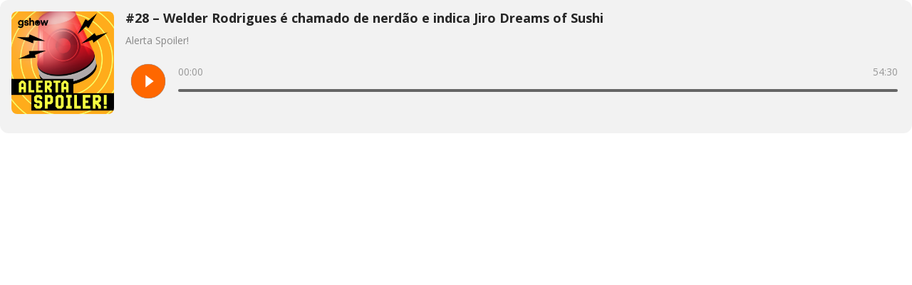

--- FILE ---
content_type: text/html
request_url: https://s3.glbimg.com/v1/AUTH_14ce1dbebbe64b1e8e955809a085692d/web-components/player-web-multicontent/prod/widget.html?productName=gshow&productColor=%23FF6700&artworkURL=https%3A%2F%2Fs3.glbimg.com%2Fv1%2FAUTH_e84042ef78cb4708aeebdf1c68c6cbd6%2Faudiopub-podcasts%2Fbs%2F2021%2Fp%2FY%2FA64whwRSysqlHPtKX1Mg%2Fpodcast-alertaspoiler-1000x1000.png&audioURL=https%3A%2F%2Ftraffic.omny.fm%2Fd%2Fclips%2F651a251e-06e1-47e0-9336-ac5a00f41628%2F1cb8a444-7232-48ac-816d-ac85012c7e00%2F6aa8e849-7503-424b-a1a6-ad60009480d4%2Faudio.mp3&duration=3270.844&author=Gshow&episodeTitle=%2328+%E2%80%93+Welder+Rodrigues+%C3%A9+chamado+de+nerd%C3%A3o+e+indica+Jiro+Dreams+of+Sushi&podcastTitle=Alerta+Spoiler%21&publishedAt=2021-07-09T09%3A03%3A14Z&shareUrl=https%3A%2F%2Fgshow.globo.com%2Fpodcast%2Falerta-spoiler&testgroup=n
body_size: 173
content:
<!doctype html><html lang="en"><head><meta charset="UTF-8"><meta http-equiv="X-UA-Compatible" content="IE=edge"><meta name="viewport" content="width=device-width,initial-scale=1"><title>Player</title><script defer="defer" src="main.js"></script></head><body><div class="player-container"><div id="player-multicontent" class="player-multicontent"><div id="artwork" class="artwork"></div><div class="column"><div id="title" class="title"></div><div id="audiopub-player-web" class="audiopub-player-web"></div></div></div></div></body></html>